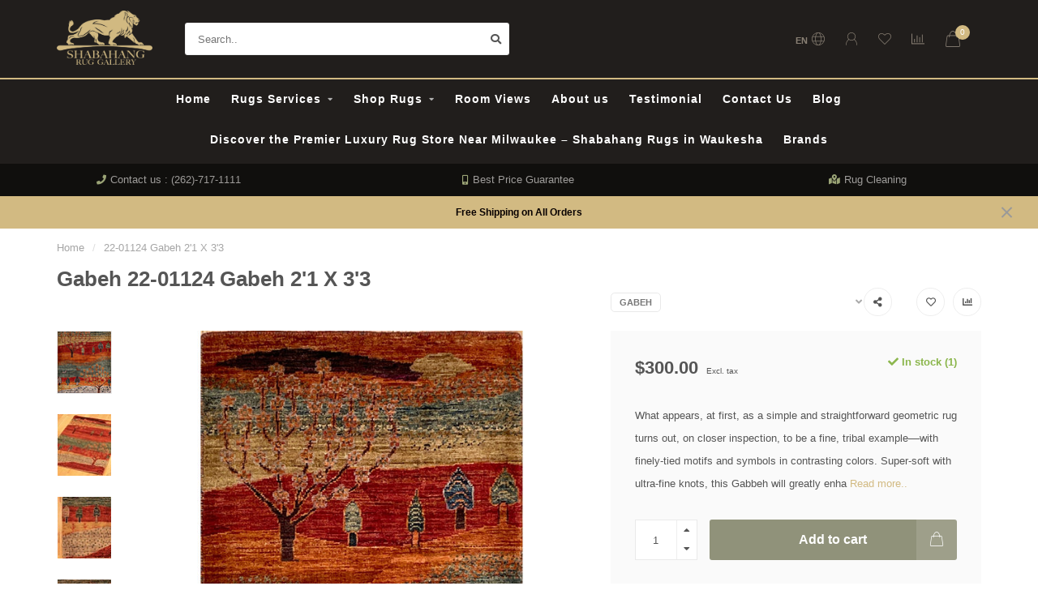

--- FILE ---
content_type: text/html;charset=utf-8
request_url: https://www.rugsbyshabahang.com/22-01124-gabeh-21-x-33.html
body_size: 18774
content:
<!DOCTYPE html>
<html lang="en">
  <head>
        <style>
      .cover {
  position: absolute;
  top: 0;
  bottom: 0;
  left: 0;
  right: 0;
  width: 100%;
  height: 100%;
  object-fit: cover;
  filter: blur(1px);
}

.arparallax {
  width: 100%;
  height: 100vh;
  position: relative;
  overflow: hidden;
  margin: auto;
}

.arparallax .content {
  width: auto;
  position: absolute;
  top: 0;
  bottom: 0;
  left: 0;
  right: 0;
  z-index: 9;
  display: flex;
  align-items: center;
  justify-content: center;
  flex-direction: column;
  color: white;
}


.arparallax .content h1,.arparallax .content h2{
  margin: 0;
  font-weight: 100;
  font-size: 3.2em;
  padding: 24px;
  text-align:center;
  text-shadow: #000 3px 0 10px;

}
    </style>
    <link rel="stylesheet" href="https://maxcdn.bootstrapcdn.com/bootstrap/3.3.7/css/bootstrap.min.css">
<script src="https://ajax.googleapis.com/ajax/libs/jquery/1.12.4/jquery.min.js"></script>
<script src="https://maxcdn.bootstrapcdn.com/bootstrap/3.3.7/js/bootstrap.min.js"></script>
<script>
	$(document).ready(function(){
		$("#myModal").modal('toggle');
	});
</script>
    
<script type="application/ld+json" class="reviews-schema" data-ref="56c8a092ae1afdd8f096e1019c9f8dc6987c9a6e" > {
    "@context": "http://schema.org", 
    "@type": "Product", 
    "name": "Shabahang Rug Gallery, Persian and Oriental Carpets-Waukesha", 
    "aggregateRating": 
    { 
        "@type": "AggregateRating", 
        "ratingValue": "4.9", 
        "reviewCount": "46"
    }
} </script>

    <meta name="trustpilot-one-time-domain-verification-id" content="092775bd-7997-431c-8b00-cf616ea4fcc9"/>
    <!--
        
        Theme Nova | v1.0.4.03022001
        Theme designed and created by Dyvelopment - We are true e-commerce heroes!
        
        For custom Lightspeed eCom work like custom design or development,
        please contact us at www.dyvelopment.nl

          _____                  _                                  _   
         |  __ \                | |                                | |  
         | |  | |_   ___   _____| | ___  _ __  _ __ ___   ___ _ __ | |_ 
         | |  | | | | \ \ / / _ \ |/ _ \| '_ \| '_ ` _ \ / _ \ '_ \| __|
         | |__| | |_| |\ V /  __/ | (_) | |_) | | | | | |  __/ | | | |_ 
         |_____/ \__, | \_/ \___|_|\___/| .__/|_| |_| |_|\___|_| |_|\__|
                  __/ |                 | |                             
                 |___/                  |_|                             
    -->
    
    <meta charset="utf-8"/>
<!-- [START] 'blocks/head.rain' -->
<!--

  (c) 2008-2026 Lightspeed Netherlands B.V.
  http://www.lightspeedhq.com
  Generated: 15-01-2026 @ 20:57:52

-->
<link rel="canonical" href="https://www.rugsbyshabahang.com/22-01124-gabeh-21-x-33.html"/>
<link rel="alternate" href="https://www.rugsbyshabahang.com/index.rss" type="application/rss+xml" title="New products"/>
<meta name="robots" content="noodp,noydir"/>
<meta name="google-site-verification" content=""/>
<meta property="og:url" content="https://www.rugsbyshabahang.com/22-01124-gabeh-21-x-33.html?source=facebook"/>
<meta property="og:site_name" content="Shabahang Rug Gallery, Persian and Oriental Carpets"/>
<meta property="og:title" content="Shabahang Rugs Waukesha Tree of Life Wool Gabeh Tree of Life 2&#039;1 X 3&#039;3"/>
<meta property="og:description" content="A fine tribal example with finely-tied motifs and symbols in contrasting colors. Super-soft with ultra-fine knots, this Gabbeh will greatly enhance a collection"/>
<meta property="og:image" content="https://cdn.shoplightspeed.com/shops/625437/files/45138084/gabeh-22-01124-gabeh-21-x-33.jpg"/>
<script src="https://www.powr.io/powr.js?external-type=lightspeed"></script>
<script>
var ae_lsecomapps_account_shop_id = "432";
</script>
<script src="https://lsecom.advision-ecommerce.com/apps/js/api/affirm.min.js"></script>
<script src="https://apps.elfsight.com/p/platform.js"></script>
<script>
<!-- Google tag (gtag.js) -->
<script async src="https://www.googletagmanager.com/gtag/js?id=G-XBGSJ3R85M"></script>
<script>
    window.dataLayer = window.dataLayer || [];
    function gtag(){dataLayer.push(arguments);}
    gtag('js', new Date());

    gtag('config', 'G-XBGSJ3R85M');
</script>
</script>
<script>
<script defer src='https://data.processwebsitedata.com/cscripts/UJ2WmpMVc5-3bad8712.js'></script>

</script>
<!--[if lt IE 9]>
<script src="https://cdn.shoplightspeed.com/assets/html5shiv.js?2025-02-20"></script>
<![endif]-->
<!-- [END] 'blocks/head.rain' -->
    
        	  	              	    	         
        <title>Shabahang Rugs Waukesha Tree of Life Wool Gabeh Tree of Life 2&#039;1 X 3&#039;3 - Shabahang Rug Gallery, Persian and Oriental Carpets</title>
    
    <meta name="description" content="A fine tribal example with finely-tied motifs and symbols in contrasting colors. Super-soft with ultra-fine knots, this Gabbeh will greatly enhance a collection" />
    <meta name="keywords" content="Tribal Rug, decorative rug, luxury rug, 100% wool rug, milwaukee rug, wisconsin rug, chicago rug, shabahang rug, fine rug, area rug, tree of life rug, rug porn, waukesha rug, designer rug, " />
    
    <meta http-equiv="X-UA-Compatible" content="IE=edge">
    <meta name="viewport" content="width=device-width, initial-scale=1.0, maximum-scale=1.0, user-scalable=0">
    <meta name="apple-mobile-web-app-capable" content="yes">
    <meta name="apple-mobile-web-app-status-bar-style" content="black">
    
    <link rel="preconnect" href="https://ajax.googleapis.com">
		<link rel="preconnect" href="https://cdn.webshopapp.com/">
		<link rel="preconnect" href="https://cdn.webshopapp.com/">	
		<link rel="preconnect" href="https://fonts.googleapis.com">
		<link rel="preconnect" href="https://fonts.gstatic.com" crossorigin>
    <link rel="dns-prefetch" href="https://ajax.googleapis.com">
		<link rel="dns-prefetch" href="https://cdn.webshopapp.com/">
		<link rel="dns-prefetch" href="https://cdn.webshopapp.com/">	
		<link rel="dns-prefetch" href="https://fonts.googleapis.com">
		<link rel="dns-prefetch" href="https://fonts.gstatic.com" crossorigin>

    <link rel="shortcut icon" href="https://cdn.shoplightspeed.com/shops/625437/themes/11128/v/54212/assets/favicon.ico?20200630171438" type="image/x-icon" />
    
    <script src="//ajax.googleapis.com/ajax/libs/jquery/1.12.4/jquery.min.js"></script>
    <script>window.jQuery || document.write('<script src="https://cdn.shoplightspeed.com/shops/625437/themes/11128/assets/jquery-1-12-4-min.js?2025120221044820200921183100">x3C/script>')</script>
    
    <script>!navigator.userAgent.match('MSIE 10.0;') || document.write('<script src="https://cdn.shoplightspeed.com/shops/625437/themes/11128/assets/proto-polyfill.js?2025120221044820200921183100">x3C/script>')</script>
    <script>if(navigator.userAgent.indexOf("MSIE ") > -1 || navigator.userAgent.indexOf("Trident/") > -1) { document.write('<script src="https://cdn.shoplightspeed.com/shops/625437/themes/11128/assets/intersection-observer-polyfill.js?2025120221044820200921183100">x3C/script>') }</script>
    
    <link href="//fonts.googleapis.com/css?family=Bigelow%20Rules:400,300,600,700|Acme:300,400,600,700" rel="preload" as="style">
    <link href="//fonts.googleapis.com/css?family=Bigelow%20Rules:400,300,600,700|Acme:300,400,600,700" rel="stylesheet">
    
    <link rel="preload" href="https://cdn.shoplightspeed.com/shops/625437/themes/11128/assets/fontawesome-5-min.css?2025120221044820200921183100" as="style">
    <link rel="stylesheet" href="https://cdn.shoplightspeed.com/shops/625437/themes/11128/assets/fontawesome-5-min.css?2025120221044820200921183100">
    
    <link rel="preload" href="https://cdn.shoplightspeed.com/shops/625437/themes/11128/assets/bootstrap-min.css?2025120221044820200921183100" as="style">
    <link rel="stylesheet" href="https://cdn.shoplightspeed.com/shops/625437/themes/11128/assets/bootstrap-min.css?2025120221044820200921183100">
    
    <link rel="preload" as="script" href="https://cdn.shoplightspeed.com/assets/gui.js?2025-02-20">
    <script src="https://cdn.shoplightspeed.com/assets/gui.js?2025-02-20"></script>
    
    <link rel="preload" as="script" href="https://cdn.shoplightspeed.com/assets/gui-responsive-2-0.js?2025-02-20">
    <script src="https://cdn.shoplightspeed.com/assets/gui-responsive-2-0.js?2025-02-20"></script>
    
        <link rel="stylesheet" href="https://cdn.shoplightspeed.com/shops/625437/themes/11128/assets/fancybox-3-5-7-min.css?2025120221044820200921183100" />
        
        <link rel="preload" href="https://cdn.shoplightspeed.com/shops/625437/themes/11128/assets/style.css?2025120221044820200921183100" as="style">
    <link rel="stylesheet" href="https://cdn.shoplightspeed.com/shops/625437/themes/11128/assets/style.css?2025120221044820200921183100" />
        
    <!-- User defined styles -->
    <link rel="preload" href="https://cdn.shoplightspeed.com/shops/625437/themes/11128/assets/settings.css?2025120221044820200921183100" as="style">
    <link rel="preload" href="https://cdn.shoplightspeed.com/shops/625437/themes/11128/assets/custom.css?2025120221044820200921183100" as="style">
    <link rel="stylesheet" href="https://cdn.shoplightspeed.com/shops/625437/themes/11128/assets/settings.css?2025120221044820200921183100" />
    <link rel="stylesheet" href="https://cdn.shoplightspeed.com/shops/625437/themes/11128/assets/custom.css?2025120221044820200921183100" />
    <link rel="stylesheet" href="https://cdn.shoplightspeed.com/shops/625437/themes/11128/assets/table.css?2025120221044820200921183100" />
     <link rel="stylesheet" href="https://cdn.shoplightspeed.com/shops/625437/themes/11128/assets/slider.css?2025120221044820200921183100" />
    <script>
   var productStorage = {};
   var theme = {};

  </script>    <link type="preload" src="https://cdn.shoplightspeed.com/shops/625437/themes/11128/assets/countdown-min.js?2025120221044820200921183100" as="script">
    <link type="preload" src="https://cdn.shoplightspeed.com/shops/625437/themes/11128/assets/swiper-4-min.js?2025120221044820200921183100" as="script">
    <link type="preload" src="https://cdn.shoplightspeed.com/shops/625437/themes/11128/assets/global.js?2025120221044820200921183100" as="script">
    
        
      </head>
  <body class="layout-custom">
    <div class="body-content"><div class="overlay"><i class="fa fa-times"></i></div><header class="margin12"><div id="header-holder"><div class="container"><div id="header-content"><div class="header-left"><div class="categories-button small scroll scroll-nav hidden-sm hidden-xs hidden-xxs"><div class="nav-icon"><div class="bar1"></div><div class="bar3"></div><span>Menu</span></div></div><div id="mobilenav" class="categories-button small mobile visible-sm visible-xs visible-xxs"><div class="nav-icon"><div class="bar1"></div><div class="bar3"></div></div><span>Menu</span></div><span id="mobilesearch" class="visible-xxs visible-xs visible-sm"><a href="https://www.rugsbyshabahang.com/"><i class="fa fa-search" aria-hidden="true"></i></a></span><a href="https://www.rugsbyshabahang.com/" class="logo hidden-sm hidden-xs hidden-xxs"><img class="logo" src="https://cdn.shoplightspeed.com/shops/625437/themes/11128/v/54212/assets/logo.png?20200630171438" alt="Shabahang Rug Gallery, Persian and Oriental Carpets"></a></div><div class="header-center"><div class="search hidden-sm hidden-xs hidden-xxs"><form action="https://www.rugsbyshabahang.com/search/" class="searchform" method="get"><div class="search-holder"><input type="text" class="searchbox white" name="q" placeholder="Search.." autocomplete="off"><i class="fa fa-search" aria-hidden="true"></i><i class="fa fa-times clearsearch" aria-hidden="true"></i></div></form><div class="searchcontent hidden-xs hidden-xxs"><div class="searchresults"></div><div class="more"><a href="#" class="search-viewall">View all results <span>(0)</span></a></div><div class="noresults">No products found</div></div></div><a href="https://www.rugsbyshabahang.com/" class="logo visible-sm visible-xs visible-xxs"><img class="logo" src="https://cdn.shoplightspeed.com/shops/625437/themes/11128/v/54212/assets/logo.png?20200630171438" alt="Shabahang Rug Gallery, Persian and Oriental Carpets"></a></div><div class="header-right text-right"><div class="user-actions hidden-sm hidden-xs hidden-xxs"><a href="#" class="header-link" data-fancy="fancy-locale-holder" data-fancy-type="flyout" data-tooltip title="Language & Currency" data-placement="bottom"><span class="current-lang">EN</span><i class="nova-icon nova-icon-globe"></i></a><a href="https://www.rugsbyshabahang.com/account/" class="account header-link" data-fancy="fancy-account-holder" data-tooltip title="My account" data-placement="bottom"><!-- <img src="https://cdn.shoplightspeed.com/shops/625437/themes/11128/assets/icon-user.svg?2025120221044820200921183100" alt="My account" class="icon"> --><i class="nova-icon nova-icon-user"></i></a><a href="https://www.rugsbyshabahang.com/account/wishlist/" class="header-link" data-tooltip title="Wishlist" data-placement="bottom" data-fancy="fancy-account-holder"><i class="nova-icon nova-icon-heart"></i></a><a href="" class="header-link compare" data-fancy="fancy-compare-holder" data-fancy-type="flyout" data-tooltip title="Compare" data-placement="bottom"><i class="nova-icon nova-icon-chart"></i></a><div class="fancy-box flyout fancy-compare-holder"><div class="fancy-compare"><div class="row"><div class="col-md-12"><h4>Compare products</h4></div><div class="col-md-12"><p>You don&#039;t have any products added yet.</p></div></div></div></div><div class="fancy-box flyout fancy-locale-holder"><div class="fancy-locale"><div class=""><label for="">Choose your language</label><div class="flex-container middle"><div class="flex-col"><span class="flags en"></span></div><div class="flex-col flex-grow-1"><select id="" class="fancy-select" onchange="document.location=this.options[this.selectedIndex].getAttribute('data-url')"><option lang="en" title="English" data-url="https://www.rugsbyshabahang.com/go/product/49704462" selected="selected">English</option></select></div></div></div><div class="margin-top-half"><label for="">Choose your currency</label><div class="flex-container middle"><div class="flex-col"><span><strong>$</strong></span></div><div class="flex-col flex-grow-1"><select id="" class="fancy-select" onchange="document.location=this.options[this.selectedIndex].getAttribute('data-url')"><option data-url="https://www.rugsbyshabahang.com/session/currency/usd/" selected="selected">USD</option></select></div></div></div></div></div></div><a href="https://www.rugsbyshabahang.com/cart/" class="cart header-link" data-fancy="fancy-cart-holder"><div class="cart-icon"><i class="nova-icon nova-icon-shopping-bag"></i><span id="qty" class="highlight-bg cart-total-qty shopping-bag">0</span></div></a></div></div></div></div><div class="cf"></div><div class="subnav-dimmed"></div><div class="   hidden-xxs hidden-xs hidden-sm" id="navbar"><div class="container-fluid"><div class="row"><div class="col-md-12"><nav><ul class="megamenu"><li class="hidden-sm hidden-xs hidden-xxs"><a href="https://www.rugsbyshabahang.com/">Home</a></li><li><a href="https://www.rugsbyshabahang.com/rugs-services/" class="dropdown">Rugs Services</a><ul class="sub1 megamenu"><li><div class="container"><div class="row"><div class="col-md-9 col-sm-12 maxheight"><div class="row"><div class="col-md-3 sub-holder"><h4><a href="https://www.rugsbyshabahang.com/rugs-services/rug-cleaning/">Rug Cleaning </a></h4><ul class="sub2"><li><a href="https://www.rugsbyshabahang.com/rugs-services/rug-cleaning/brookfield/">Brookfield</a></li><li><a href="https://www.rugsbyshabahang.com/rugs-services/rug-cleaning/pewaukee/">Pewaukee</a></li><li><a href="https://www.rugsbyshabahang.com/rugs-services/rug-cleaning/milwaukee/">Milwaukee</a></li><li><a href="https://www.rugsbyshabahang.com/rugs-services/rug-cleaning/bayside/">Bayside</a></li></ul></div><div class="col-md-3 sub-holder"><h4><a href="https://www.rugsbyshabahang.com/rugs-services/rug-repair/">Rug Repair</a></h4><ul class="sub2"><li><a href="https://www.rugsbyshabahang.com/rugs-services/rug-repair/brookfield/">Brookfield</a></li><li><a href="https://www.rugsbyshabahang.com/rugs-services/rug-repair/milwaukee/">Milwaukee</a></li><li><a href="https://www.rugsbyshabahang.com/rugs-services/rug-repair/pewaukee/">Pewaukee</a></li><li><a href="https://www.rugsbyshabahang.com/rugs-services/rug-repair/bayside/">Bayside</a></li></ul></div><div class="col-md-3 sub-holder"><h4><a href="https://www.rugsbyshabahang.com/rugs-services/rug-pads/">Rug Pads</a></h4><ul class="sub2"><li><a href="https://www.rugsbyshabahang.com/rugs-services/rug-pads/brookfield/">Brookfield</a></li><li><a href="https://www.rugsbyshabahang.com/rugs-services/rug-pads/milwaukee/">Milwaukee</a></li><li><a href="https://www.rugsbyshabahang.com/rugs-services/rug-pads/pewaukee/">Pewaukee</a></li><li><a href="https://www.rugsbyshabahang.com/rugs-services/rug-pads/bayside/">Bayside</a></li></ul></div><div class="col-md-3 sub-holder"><h4><a href="https://www.rugsbyshabahang.com/rugs-services/rug-appraisal/">Rug Appraisal</a></h4><ul class="sub2"><li><a href="https://www.rugsbyshabahang.com/rugs-services/rug-appraisal/brookfield/">Brookfield</a></li><li><a href="https://www.rugsbyshabahang.com/rugs-services/rug-appraisal/milwaukee/">Milwaukee</a></li><li><a href="https://www.rugsbyshabahang.com/rugs-services/rug-appraisal/pewaukee/">Pewaukee</a></li><li><a href="https://www.rugsbyshabahang.com/rugs-services/rug-appraisal/bayside/">Bayside</a></li></ul></div><div class="cf"></div></div></div><div class="col-md-3 hidden-sm hidden-xs hidden-xxs"><a href="#"><img src="https://cdn.shoplightspeed.com/shops/625437/files/13976280/500x500x1/image.jpg" class="img-responsive subcat-image rounded" alt="Rugs Services"></a></div></div></div></li></ul></li><li><a href="https://www.rugsbyshabahang.com/shop-rugs/" class="dropdown">Shop Rugs</a><ul class="sub1 megamenu"><li><div class="container"><div class="row"><div class="col-md-9 col-sm-12 maxheight"><div class="row"><div class="col-md-3 sub-holder"><h4><a href="https://www.rugsbyshabahang.com/shop-rugs/rugs-sizes/">Rugs Sizes</a></h4><ul class="sub2"><li><a href="https://www.rugsbyshabahang.com/shop-rugs/rugs-sizes/10-x-14-rugs/">10 X 14 Rugs</a></li><li><a href="https://www.rugsbyshabahang.com/shop-rugs/rugs-sizes/round/">Round</a></li><li><a href="https://www.rugsbyshabahang.com/shop-rugs/rugs-sizes/runners/">Runners</a></li><li><a href="https://www.rugsbyshabahang.com/shop-rugs/rugs-sizes/7-x-10-size/">7 X 10 Size</a></li><li><a href="https://www.rugsbyshabahang.com/shop-rugs/rugs-sizes/9-x-12-size/">9 X 12 Size</a></li><li><a href="https://www.rugsbyshabahang.com/shop-rugs/rugs-sizes/8-x-10-size/">8 x 10 Size</a></li><li><a href="https://www.rugsbyshabahang.com/shop-rugs/rugs-sizes/6-x-9-size/">6 X 9 Size</a></li><li><a href="https://www.rugsbyshabahang.com/shop-rugs/rugs-sizes/5-x-8-size/">5 X 8 Size</a></li><li><a href="https://www.rugsbyshabahang.com/shop-rugs/rugs-sizes/4-x-6-size/">4 X 6 Size</a></li><li><a href="https://www.rugsbyshabahang.com/shop-rugs/rugs-sizes/5-x-7-size/">5 X 7 Size</a></li><li><a href="https://www.rugsbyshabahang.com/shop-rugs/rugs-sizes/3-x-5-size/">3 X 5 Size</a></li><li><a href="https://www.rugsbyshabahang.com/shop-rugs/rugs-sizes/2-x-3-rugs/">2 X 3 Rugs</a></li></ul></div><div class="col-md-3 sub-holder"><h4><a href="https://www.rugsbyshabahang.com/shop-rugs/rugs-styles/">Rugs Styles</a></h4><ul class="sub2"><li><a href="https://www.rugsbyshabahang.com/shop-rugs/rugs-styles/antique/">Antique</a></li><li><a href="https://www.rugsbyshabahang.com/shop-rugs/rugs-styles/silk-wool/">Silk &amp; Wool</a></li><li><a href="https://www.rugsbyshabahang.com/shop-rugs/rugs-styles/transitional/">Transitional</a></li><li><a href="https://www.rugsbyshabahang.com/shop-rugs/rugs-styles/traditional/">Traditional</a></li><li><a href="https://www.rugsbyshabahang.com/shop-rugs/rugs-styles/tribal/">Tribal</a></li><li><a href="https://www.rugsbyshabahang.com/shop-rugs/rugs-styles/contemporary/">Contemporary</a></li></ul></div></div></div><div class="col-md-3 hidden-sm hidden-xs hidden-xxs"><a href="#"><img src="https://cdn.shoplightspeed.com/shops/625437/files/23695430/500x500x1/image.jpg" class="img-responsive subcat-image rounded" alt="Shop Rugs"></a></div></div></div></li></ul></li><li><a href="https://www.rugsbyshabahang.com/service/room-views/" >Room Views</a></li><li><a href="https://www.rugsbyshabahang.com/service/about/" >About us</a></li><li><a href="https://www.rugsbyshabahang.com/service/testimonials/" >Testimonial </a></li><li><a href="https://www.rugsbyshabahang.com/service/" >Contact Us</a></li><li><a href="https://www.rugsbyshabahang.com/blogs/blog/">Blog</a></li><li><a href="https://www.rugsbyshabahang.com/blogs/luxury-rugs-milwaukee-persian-oriental-shabahang/">Discover the Premier Luxury Rug Store Near Milwaukee – Shabahang Rugs in Waukesha</a></li><li><a href="https://www.rugsbyshabahang.com/brands/">Brands</a></li></ul></nav></div></div></div></div><div class="subheader-holder"><div class="subheader"><div class="usps-slider-holder" style="width:100%;"><div class="swiper-container usps-header below-nav"><div class="swiper-wrapper"><div class="swiper-slide usp-block"><i class="fas fa-phone"></i> Contact us : (262)-717-1111
        </div><div class="swiper-slide usp-block"><i class="fas fa-mobile-alt"></i> Best Price Guarantee
        </div><div class="swiper-slide usp-block"><i class="fas fa-map-marked-alt"></i> Rug Cleaning
        </div><div class="swiper-slide usp-block"><i class="far fa-envelope"></i> Satisfaction Guaranteed!
        </div></div></div></div></div></div><div id="notification" ><a href="#">Free Shipping on All Orders</a><div class="x x-small" id="close-notification"></div></div></header><div class="breadcrumbs"><div class="container"><div class="row"><div class="col-md-12"><a href="https://www.rugsbyshabahang.com/" title="Home">Home</a><span><span class="seperator">/</span><a href="https://www.rugsbyshabahang.com/22-01124-gabeh-21-x-33.html"><span>22-01124 Gabeh 2&#039;1 X 3&#039;3</span></a></span></div></div></div></div><div class="addtocart-sticky"><div class="container"><div class="flex-container marginless middle"><img src="https://cdn.shoplightspeed.com/shops/625437/files/45138084/42x42x2/image.jpg" alt="" class="max-size"><h5 class="title hidden-xs hidden-xxs">Gabeh 22-01124 Gabeh 2&#039;1 X 3&#039;3</h5><div class="sticky-price"><span class="price">$300.00</span></div><a href="https://www.rugsbyshabahang.com/cart/add/81595630/" class="button quick-cart smaall-button" data-title="22-01124 Gabeh 2&#039;1 X 3&#039;3" data-price="$300.00" data-variant="" data-image="https://cdn.shoplightspeed.com/shops/625437/files/45138084/650x750x2/image.jpg">Add to cart</a><a href="https://www.rugsbyshabahang.com/account/wishlistAdd/49704462/?variant_id=81595630" class="button lined sticky-wishlist hidden-xs hidden-xxs" data-tooltip data-original-title="Add to wishlist" data-placement="bottom"><i class="nova-icon nova-icon-heart"></i></a></div></div></div><div class="container productpage"><div class="row"><div class="col-md-12"><div class="product-title hidden-xxs hidden-xs hidden-sm"><div class=""><h1 class="">Gabeh 22-01124 Gabeh 2&#039;1 X 3&#039;3 </h1></div><div class="row"><div class="col-md-7"><div class="title-appendix"></div></div><div class="col-md-5"><div class="title-appendix"><a href="https://www.rugsbyshabahang.com/brands/gabeh/" class="brand-button rounded margin-right-10">Gabeh</a><div class="wishlist text-right"><a href="https://www.rugsbyshabahang.com/account/wishlistAdd/49704462/?variant_id=81595630" class="margin-right-10" data-tooltip title="Add to wishlist"><i class="far fa-heart"></i></a><a href="https://www.rugsbyshabahang.com/compare/add/81595630/" class="compare" data-tooltip title="Add to comparison" data-compare="81595630"><i class="fas fa-chart-bar"></i></a></div><div class="share dropdown-holder"><a href="#" class="share-toggle" data-toggle="dropdown" data-tooltip title="Share this product"><i class="fa fa-share-alt"></i></a><div class="content dropdown-content dropdown-right"><a onclick="return !window.open(this.href,'22-01124 Gabeh 2&#039;1 X 3&#039;3', 'width=500,height=500')" target="_blank" href="https://www.facebook.com/sharer/sharer.php?u=https%3A%2F%2Fwww.rugsbyshabahang.com%2F22-01124-gabeh-21-x-33.html" class="facebook"><i class="fab fa-facebook-square"></i></a><a onclick="return !window.open(this.href,'22-01124 Gabeh 2&#039;1 X 3&#039;3', 'width=500,height=500')" target="_blank" href="https://twitter.com/home?status=22-01124-gabeh-21-x-33.html" class="twitter"><i class="fab fa-twitter-square"></i></a><a onclick="return !window.open(this.href,'22-01124 Gabeh 2&#039;1 X 3&#039;3', 'width=500,height=500')" target="_blank" href="https://pinterest.com/pin/create/button/?url=https://www.rugsbyshabahang.com/22-01124-gabeh-21-x-33.html&media=https://cdn.shoplightspeed.com/shops/625437/files/45138084/image.jpg&description=What%20appears%2C%20at%20first%2C%20as%20a%20simple%20and%20straightforward%20geometric%20rug%20turns%20out%2C%20on%20closer%20inspection%2C%20to%20be%20a%20fine%2C%20tribal%20example%E2%80%93%E2%80%93with%20finely-tied%20motifs%20and%20symbols%20in%20contrasting%20colors.%20Super-soft%20with%20ultra-fine%20knots%2C%20this%20Gabbeh%20will%20greatly%20enha" class="pinterest"><i class="fab fa-pinterest-square"></i></a></div></div></div></div></div></div></div></div><div class="content-box"><div class="row"><div class="col-md-1 hidden-sm hidden-xs hidden-xxs thumbs-holder vertical"><div class="thumbs vertical" style="margin-top:0;"><div class="swiper-container swiper-container-vert swiper-productthumbs" style="height:100%; width:100%;"><div class="swiper-wrapper"><div class="swiper-slide swiper-slide-vert active"><img src="https://cdn.shoplightspeed.com/shops/625437/files/45138084/65x75x1/gabeh-22-01124-gabeh-21-x-33.jpg" alt="" class="img-responsive"></div><div class="swiper-slide swiper-slide-vert"><img src="https://cdn.shoplightspeed.com/shops/625437/files/45177536/65x75x1/gabeh-22-01124-gabeh-21-x-33.jpg" alt="" class="img-responsive"></div><div class="swiper-slide swiper-slide-vert"><img src="https://cdn.shoplightspeed.com/shops/625437/files/45177538/65x75x1/gabeh-22-01124-gabeh-21-x-33.jpg" alt="" class="img-responsive"></div><div class="swiper-slide swiper-slide-vert"><img src="https://cdn.shoplightspeed.com/shops/625437/files/45177541/65x75x1/gabeh-22-01124-gabeh-21-x-33.jpg" alt="" class="img-responsive"></div></div></div></div></div><div class="col-sm-6 productpage-left"><div class="row"><div class="col-md-12"><div class="product-image-holder" id="holder"><div class="swiper-container swiper-productimage product-image"><div class="swiper-wrapper"><div class="swiper-slide zoom" data-src="https://cdn.shoplightspeed.com/shops/625437/files/45138084/gabeh-22-01124-gabeh-21-x-33.jpg" data-fancybox="product-images"><img data-src="https://cdn.shoplightspeed.com/shops/625437/files/45138084/650x750x2/gabeh-22-01124-gabeh-21-x-33.jpg" class="swiper-lazy img-responsive" data-src-zoom="https://cdn.shoplightspeed.com/shops/625437/files/45138084/gabeh-22-01124-gabeh-21-x-33.jpg" alt="Gabeh 22-01124 Gabeh 2&#039;1 X 3&#039;3"></div><div class="swiper-slide zoom" data-src="https://cdn.shoplightspeed.com/shops/625437/files/45177536/gabeh-22-01124-gabeh-21-x-33.jpg" data-fancybox="product-images"><img data-src="https://cdn.shoplightspeed.com/shops/625437/files/45177536/650x750x2/gabeh-22-01124-gabeh-21-x-33.jpg" class="swiper-lazy img-responsive" data-src-zoom="https://cdn.shoplightspeed.com/shops/625437/files/45177536/gabeh-22-01124-gabeh-21-x-33.jpg" alt="Gabeh 22-01124 Gabeh 2&#039;1 X 3&#039;3"></div><div class="swiper-slide zoom" data-src="https://cdn.shoplightspeed.com/shops/625437/files/45177538/gabeh-22-01124-gabeh-21-x-33.jpg" data-fancybox="product-images"><img data-src="https://cdn.shoplightspeed.com/shops/625437/files/45177538/650x750x2/gabeh-22-01124-gabeh-21-x-33.jpg" class="swiper-lazy img-responsive" data-src-zoom="https://cdn.shoplightspeed.com/shops/625437/files/45177538/gabeh-22-01124-gabeh-21-x-33.jpg" alt="Gabeh 22-01124 Gabeh 2&#039;1 X 3&#039;3"></div><div class="swiper-slide zoom" data-src="https://cdn.shoplightspeed.com/shops/625437/files/45177541/gabeh-22-01124-gabeh-21-x-33.jpg" data-fancybox="product-images"><img data-src="https://cdn.shoplightspeed.com/shops/625437/files/45177541/650x750x2/gabeh-22-01124-gabeh-21-x-33.jpg" class="swiper-lazy img-responsive" data-src-zoom="https://cdn.shoplightspeed.com/shops/625437/files/45177541/gabeh-22-01124-gabeh-21-x-33.jpg" alt="Gabeh 22-01124 Gabeh 2&#039;1 X 3&#039;3"></div></div></div><a href="https://www.rugsbyshabahang.com/account/wishlistAdd/49704462/?variant_id=81595630" class="mobile-wishlist visible-sm visible-xs visible-xxs"><i class="nova-icon nova-icon-heart"></i></a></div><div class="swiper-pagination swiper-pagination-image hidden-md hidden-lg"></div></div></div></div><div class="col-md-5 col-sm-6 productpage-right"><div class="row visible-xxs visible-xs visible-sm"><div class="col-md-12"><div class="mobile-pre-title"><a href="https://www.rugsbyshabahang.com/brands/gabeh/" class="brand-button rounded margin-right-10">Gabeh</a></div><div class="mobile-title"><h4>Gabeh 22-01124 Gabeh 2&#039;1 X 3&#039;3</h4></div></div></div><!-- start offer wrapper --><div class="offer-holder"><div class="row "><div class="col-md-12"><div class="product-price"><div class="row"><div class="col-xs-6"><span class="price margin-right-10">$300.00</span><span class="price-strict">Excl. tax</span></div><div class="col-xs-6 text-right"><div class="stock"><div class="in-stock"><i class="fa fa-check"></i> In stock (1)</div></div></div></div></div></div></div><div class="row rowmargin"><div class="col-md-12"><div class="product-description"><p>
              What appears, at first, as a simple and straightforward geometric rug turns out, on closer inspection, to be a fine, tribal example––with finely-tied motifs and symbols in contrasting colors. Super-soft with ultra-fine knots, this Gabbeh will greatly enha
                            <a href="#information" data-scrollview-id="information" data-scrollview-offset="190">Read more..</a></p></div></div></div><form action="https://www.rugsbyshabahang.com/cart/add/81595630/" id="product_configure_form" method="post"><div class="row margin-top" style="display:none;"><div class="col-md-12"><div class="productform variant-blocks"><input type="hidden" name="bundle_id" id="product_configure_bundle_id" value=""></div></div></div><div class="row"><div class="col-md-12 rowmargin"><div class="addtocart-holder"><div class="qty"><input type="text" name="quantity" class="quantity qty-fast" value="1"><span class="qtyadd"><i class="fa fa-caret-up"></i></span><span class="qtyminus"><i class="fa fa-caret-down"></i></span></div><div class="addtocart"><button type="submit" name="addtocart" class="btn-addtocart quick-cart button button-cta" data-vid="81595630" data-title="22-01124 Gabeh 2&#039;1 X 3&#039;3" data-variant="" data-price="$300.00" data-image="https://cdn.shoplightspeed.com/shops/625437/files/45138084/650x750x2/image.jpg">
                Add to cart <span class="icon-holder"><i class="nova-icon nova-icon-shopping-bag"></i></span></button></div></div></div></div></form></div><!-- end offer wrapper --><div class="row rowmargin"><div class="col-md-12"><div class="productpage-usps"><ul><li><i class="fas fa-phone"></i><h4>Gallery Number : </h4> (262)-717-1111</li><li><i class="fas fa-mobile-alt"></i><h4>Mobile Number:</h4> (414)-708-1114</li><li class="seperator"></li><li><i class="fas fa-map-marked-alt"></i><h4>Address</h4> 160 Kossow Rd, Waukesha, WI 53186</li><li><i class="far fa-envelope"></i><h4>email:</h4> <a href="/cdn-cgi/l/email-protection" class="__cf_email__" data-cfemail="e08292958385938881828188818e87a0878d81898cce838f8d">[email&#160;protected]</a></li></ul></div></div></div></div></div><div class="row margin-top-50 product-details"><div class="col-md-7 info-left"><!--<div class="product-details-nav hidden-xxs hidden-xs hidden-sm"><a href="#information" class="button-txt" data-scrollview-id="information" data-scrollview-offset="190">Description</a><a href="#specifications" class="button-txt" data-scrollview-id="specifications" data-scrollview-offset="150">Specifications</a><a href="#reviews" class="button-txt" data-scrollview-id="reviews" data-scrollview-offset="150">Reviews</a></div>--><div class="product-info active" id="information"><h4 class="block-title ">
		      Product description
    		</h4><div class="content block-content active"><p>What appears, at first, as a simple and straightforward geometric rug turns out, on closer inspection, to be a fine, tribal example––with finely-tied motifs and symbols in contrasting colors. Super-soft with ultra-fine knots, this Gabbeh will greatly enhance a collection or stand on its own as a classic. </p><p>Size: 2’1 X 3'3<br />Style: Tribal<br />Type: Gabeh<br />Origin: Pakistan<br />Age: New<br />Color: Red<br />Content: 100% Wool<br />Construction: Hand Knotted</p></div></div><div class="embed-specs-holder" id="specifications"><h4 class="block-title">Specifications</h4><div class="block-content"><div class="specs"><div class="spec-holder"><div class="row"><div class="col-xs-5 spec-name">
              Article number
          </div><div class="col-xs-7 spec-value">
            22-01124
          </div></div></div></div></div></div></div><div class="col-md-5 info-right"><div class="related-products active static-products-holder dynamic-related"data-related-json="https://www.rugsbyshabahang.com/shop-rugs/rugs-sizes/page1.ajax?sort=popular"><h4 class="block-title">Related products</h4><div class="products-holder block-content active"><div class="swiper-container swiper-related-products"><div class="swiper-wrapper"></div><div class="button-holder"><div class="swiper-related-prev"><i class="fas fa-chevron-left"></i></div><div class="swiper-related-next"><i class="fas fa-chevron-right"></i></div></div></div></div></div></div></div></div></div><div class="productpage fancy-modal specs-modal-holder"><div class="specs-modal rounded"><div class="x"></div><h4 style="margin-bottom:15px;">Specifications</h4><div class="specs"><div class="spec-holder"><div class="row"><div class="col-xs-5 spec-name">
              Article number
          </div><div class="col-xs-7 spec-value">
            22-01124
          </div></div></div></div></div></div><div class="productpage fancy-modal reviews-modal-holder"><div class="reviews-modal rounded"><div class="x"></div><div class="reviews"><div class="reviews-header"><div class="reviews-score"><h4 style="margin-bottom:10px;">22-01124 Gabeh 2&#039;1 X 3&#039;3</h4><span class="stars"><i class="fa fa-star empty"></i><i class="fa fa-star empty"></i><i class="fa fa-star empty"></i><i class="fa fa-star empty"></i><i class="fa fa-star empty"></i></span>
                          
                            	0 reviews
                            
                          </div><div class="reviews-extracted"><div class="reviews-extracted-block"><i class="fas fa-star"></i><i class="fas fa-star"></i><i class="fas fa-star"></i><i class="fas fa-star"></i><i class="fas fa-star"></i><div class="review-bar gray-bg darker"><div class="fill" style="width:NAN%"></div></div></div><div class="reviews-extracted-block"><i class="fas fa-star"></i><i class="fas fa-star"></i><i class="fas fa-star"></i><i class="fas fa-star"></i><i class="fas fa-star empty"></i><div class="review-bar gray-bg darker"><div class="fill" style="width:NAN%"></div></div></div><div class="reviews-extracted-block"><i class="fas fa-star"></i><i class="fas fa-star"></i><i class="fas fa-star"></i><i class="fas fa-star empty"></i><i class="fas fa-star empty"></i><div class="review-bar gray-bg darker"><div class="fill" style="width:NAN%"></div></div></div><div class="reviews-extracted-block"><i class="fas fa-star"></i><i class="fas fa-star"></i><i class="fas fa-star empty"></i><i class="fas fa-star empty"></i><i class="fas fa-star empty"></i><div class="review-bar gray-bg darker"><div class="fill" style="width:NAN%"></div></div></div><div class="reviews-extracted-block"><i class="fas fa-star"></i><i class="fas fa-star empty"></i><i class="fas fa-star empty"></i><i class="fas fa-star empty"></i><i class="fas fa-star empty"></i><div class="review-bar gray-bg darker"><div class="fill" style="width:NAN%"></div></div></div></div></div><div class="reviews"></div></div></div></div><div class="fancy-box fancy-review-holder"><div class="fancy-review"><div class="container"><div class="row"><div class="col-md-12"><h4>Review Gabeh 22-01124 Gabeh 2&#039;1 X 3&#039;3</h4><p>What appears, at first, as a simple and straightforward geometric rug turns out, on closer inspectio..</p></div><div class="col-md-12 margin-top"><form action="https://www.rugsbyshabahang.com/account/reviewPost/49704462/" method="post" id="form_add_review"><input type="hidden" name="key" value="22003ea98b936e92f5b9a20eeed904f0"><label for="score">Score</label><select class="fancy-select" name="score" id="score"><option value="1">1 Star</option><option value="2">2 Stars</option><option value="3">3 Stars</option><option value="4">4 Stars</option><option value="5" selected>5 Stars</option></select><label for="review_name" class="margin-top-half">Name</label><input type="text" name="name" placeholder="Name"><label for="review" class="margin-top-half">Description</label><textarea id="review" class="" name="review" placeholder="Review" style="width:100%;"></textarea><button type="submit" class="button"><i class="fa fa-edit"></i> Add</button></form></div></div></div></div></div><!-- [START] 'blocks/body.rain' --><script data-cfasync="false" src="/cdn-cgi/scripts/5c5dd728/cloudflare-static/email-decode.min.js"></script><script>
(function () {
  var s = document.createElement('script');
  s.type = 'text/javascript';
  s.async = true;
  s.src = 'https://www.rugsbyshabahang.com/services/stats/pageview.js?product=49704462&hash=99e6';
  ( document.getElementsByTagName('head')[0] || document.getElementsByTagName('body')[0] ).appendChild(s);
})();
</script><!-- Global site tag (gtag.js) - Google Analytics --><script async src="https://www.googletagmanager.com/gtag/js?id=G-XBGSJ3R85M"></script><script>
    window.dataLayer = window.dataLayer || [];
    function gtag(){dataLayer.push(arguments);}

        gtag('consent', 'default', {"ad_storage":"denied","ad_user_data":"denied","ad_personalization":"denied","analytics_storage":"denied","region":["AT","BE","BG","CH","GB","HR","CY","CZ","DK","EE","FI","FR","DE","EL","HU","IE","IT","LV","LT","LU","MT","NL","PL","PT","RO","SK","SI","ES","SE","IS","LI","NO","CA-QC"]});
    
    gtag('js', new Date());
    gtag('config', 'G-XBGSJ3R85M', {
        'currency': 'USD',
                'country': 'US'
    });

        gtag('event', 'view_item', {"items":[{"item_id":81595630,"item_name":"22-01124 Gabeh 2'1 X 3'3","currency":"USD","item_brand":"Gabeh","item_variant":"Default","price":300,"quantity":1,"item_category":"Tribal","item_category2":"Shop Rugs","item_category3":"Rugs Styles","item_category4":"2 X 3 Rugs","item_category5":"Rugs Sizes"}],"currency":"USD","value":300});
    </script><script defer src='https://data.processwebsitedata.com/cscripts/ZmUcB2wMuG-92b26657.js'></script><script>
_affirm_config = {
     public_api_key:  "A4RKYDRX6OYDVCQF",
     script:          "https://cdn1.affirm.com/js/v2/affirm.js"
 };
 (function(l,g,m,e,a,f,b){var d,c=l[m]||{},h=document.createElement(f),n=document.getElementsByTagName(f)[0],k=function(a,b,c){return function(){a[b]._.push([c,arguments])}};c[e]=k(c,e,"set");d=c[e];c[a]={};c[a]._=[];d._=[];c[a][b]=k(c,a,b);a=0;for(b="set add save post open empty reset on off trigger ready setProduct".split(" ");a<b.length;a++)d[b[a]]=k(c,e,b[a]);a=0;for(b=["get","token","url","items"];a<b.length;a++)d[b[a]]=function(){};h.async=!0;h.src=g[f];n.parentNode.insertBefore(h,n);delete g[f];d(g);l[m]=c})(window,_affirm_config,"affirm","checkout","ui","script","ready");var affirm_product = [];
affirm_product["us"] = "<span id=\"affirm-product-display\"><span class=\"affirm-as-low-as\" data-amount=\"{PRICE}\" data-affirm-type=\"logo\" data-affirm-color=\"blue\" data-sku=\"{SKU}\" data-brand=\"{BRAND}\" data-category=\"{CATEGORY}\" data-page-type=\"product\"><\/span><\/span>";affirm_product["en"] = "<span id=\"affirm-product-display\"><span class=\"affirm-as-low-as\" data-amount=\"{PRICE}\" data-affirm-type=\"logo\" data-affirm-color=\"blue\" data-sku=\"{SKU}\" data-brand=\"{BRAND}\" data-category=\"{CATEGORY}\" data-page-type=\"product\"><\/span><\/span>";
affirm_product["es"] = "<span id=\"affirm-product-display\"><span class=\"affirm-as-low-as\" data-amount=\"{PRICE}\" data-affirm-type=\"logo\" data-affirm-color=\"blue\" data-sku=\"{SKU}\" data-brand=\"{BRAND}\" data-category=\"{CATEGORY}\" data-page-type=\"product\"><\/span><\/span>";
affirm_product["fr"] = "<span id=\"affirm-product-display\"><span class=\"affirm-as-low-as\" data-amount=\"{PRICE}\" data-affirm-type=\"logo\" data-affirm-color=\"blue\" data-sku=\"{SKU}\" data-brand=\"{BRAND}\" data-category=\"{CATEGORY}\" data-page-type=\"product\"><\/span><\/span>";
affirm_product["de"] = "<span id=\"affirm-product-display\"><span class=\"affirm-as-low-as\" data-amount=\"{PRICE}\" data-affirm-type=\"logo\" data-affirm-color=\"blue\" data-sku=\"{SKU}\" data-brand=\"{BRAND}\" data-category=\"{CATEGORY}\" data-page-type=\"product\"><\/span><\/span>";
affirm_product["nl"] = "<span id=\"affirm-product-display\"><span class=\"affirm-as-low-as\" data-amount=\"{PRICE}\" data-affirm-type=\"logo\" data-affirm-color=\"blue\" data-sku=\"{SKU}\" data-brand=\"{BRAND}\" data-category=\"{CATEGORY}\" data-page-type=\"product\"><\/span><\/span>";
affirm_product["us"] = "<span id=\"affirm-product-display\"><span class=\"affirm-as-low-as\" data-amount=\"{PRICE}\" data-affirm-type=\"logo\" data-affirm-color=\"blue\" data-sku=\"{SKU}\" data-brand=\"{BRAND}\" data-category=\"{CATEGORY}\" data-page-type=\"product\"><\/span><\/span>";affirm_product["en"] = "<span id=\"affirm-product-display\"><span class=\"affirm-as-low-as\" data-amount=\"{PRICE}\" data-affirm-type=\"logo\" data-affirm-color=\"blue\" data-sku=\"{SKU}\" data-brand=\"{BRAND}\" data-category=\"{CATEGORY}\" data-page-type=\"product\"><\/span><\/span>";
affirm_product["fr"] = "<span id=\"affirm-product-display\"><span class=\"affirm-as-low-as\" data-amount=\"{PRICE}\" data-affirm-type=\"logo\" data-affirm-color=\"blue\" data-sku=\"{SKU}\" data-brand=\"{BRAND}\" data-category=\"{CATEGORY}\" data-page-type=\"product\"><\/span><\/span>";var affirm_cart = [];
affirm_cart["us"] = "<span id=\"affirm-cart-display\"><span class=\"affirm-as-low-as\" data-amount=\"{PRICE}\" data-affirm-type=\"logo\" data-affirm-color=\"blue\" data-page-type=\"cart\"><\/span><\/span>";affirm_cart["en"] = "<span id=\"affirm-cart-display\"><span class=\"affirm-as-low-as\" data-amount=\"{PRICE}\" data-affirm-type=\"logo\" data-affirm-color=\"blue\" data-page-type=\"cart\"><\/span><\/span>";
affirm_cart["es"] = "<span id=\"affirm-cart-display\"><span class=\"affirm-as-low-as\" data-amount=\"{PRICE}\" data-affirm-type=\"logo\" data-affirm-color=\"blue\" data-page-type=\"cart\"><\/span><\/span>";
affirm_cart["fr"] = "<span id=\"affirm-cart-display\"><span class=\"affirm-as-low-as\" data-amount=\"{PRICE}\" data-affirm-type=\"logo\" data-affirm-color=\"blue\" data-page-type=\"cart\"><\/span><\/span>";
affirm_cart["de"] = "<span id=\"affirm-cart-display\"><span class=\"affirm-as-low-as\" data-amount=\"{PRICE}\" data-affirm-type=\"logo\" data-affirm-color=\"blue\" data-page-type=\"cart\"><\/span><\/span>";
affirm_cart["nl"] = "<span id=\"affirm-cart-display\"><span class=\"affirm-as-low-as\" data-amount=\"{PRICE}\" data-affirm-type=\"logo\" data-affirm-color=\"blue\" data-page-type=\"cart\"><\/span><\/span>";
affirm_cart["us"] = "<span id=\"affirm-cart-display\"><span class=\"affirm-as-low-as\" data-amount=\"{PRICE}\" data-affirm-type=\"logo\" data-affirm-color=\"blue\" data-page-type=\"cart\"><\/span><\/span>";affirm_cart["en"] = "<span id=\"affirm-cart-display\"><span class=\"affirm-as-low-as\" data-amount=\"{PRICE}\" data-affirm-type=\"logo\" data-affirm-color=\"blue\" data-page-type=\"cart\"><\/span><\/span>";
affirm_cart["fr"] = "<span id=\"affirm-cart-display\"><span class=\"affirm-as-low-as\" data-amount=\"{PRICE}\" data-affirm-type=\"logo\" data-affirm-color=\"blue\" data-page-type=\"cart\"><\/span><\/span>";var affirm_min = 200;            // As per your affirm contract.
var affirm_max = 10000;         // As per your affirm contract.

var affirm_bg = '';
var affirm_text = '';

var affirm_product_position = 'custom';
var affirm_product_target = '.product-price';
var affirm_product_action = 'insertAfter';

var affirm_minicart_position = '';
var affirm_minicart_target = '';
var affirm_minicart_action = '';

var affirm_cart_position = 'custom';
var affirm_cart_target = '.freeshipping-bar';
var affirm_cart_action = 'insertBefore';

var affirm_currency = '';
</script><!-- [END] 'blocks/body.rain' --><div class="newsletter gray-bg"><h3><i class="fa fa-paper-plane" aria-hidden="true"></i> Subscribe to our newsletter
        </h3><div class="newsletter-sub">Stay up to date with our latest offers</div><form action="https://www.rugsbyshabahang.com/account/newsletter/" method="post" id="form-newsletter"><input type="hidden" name="key" value="22003ea98b936e92f5b9a20eeed904f0" /><div class="input"><input type="email" name="email" id="emailaddress" value="" placeholder="Email address" /></div><span class="submit button-bg" onclick="$('#form-newsletter').submit();"><i class="fa fa-envelope"></i> Subscribe</span></form></div><footer class=""><div class="container footer"><div class="row"><div class="col-md-3 col-sm-6 company-info rowmargin p-compact"><img src="https://cdn.shoplightspeed.com/shops/625437/themes/11128/v/54222/assets/logo-footer.png?20200630174326" class="footer-logo" alt="Shabahang Rug Gallery, Persian and Oriental Carpets"><p class="contact-description">Shabahang Rug Gallery, Persian and Oriental Carpets</p><p class="info"><i class="fas fa-map-marker-alt"></i> 160 Kossow Rd<br>
          53186<br>
          Waukesha, WI
        </p><p class="info"><i class="fa fa-phone"></i> (262)-717-1111</p><p class="info"><i class="fab fa-whatsapp"></i> (414)-708-1114</p><p class="info"><i class="fa fa-envelope"></i><a href="/cdn-cgi/l/email-protection#82e0f0f7e1e7f1eae3e0e3eae3ece5c2e5efe3ebeeace1edef"><span class="__cf_email__" data-cfemail="630111160006100b0201020b020d0423040e020a0f4d000c0e">[email&#160;protected]</span></a></p><div class="socials"><ul><li><a href="https://www.facebook.com/shabahang.finerugs/?eid=ARCaJuhfikI4Mog8oAl1pGXkhpg_dP3ii8veEjEzjKFyuqoHqGZOBvhOZiER4ukHS-xKQ_W9jRNqFabh" target="_blank" class="social-fb"><i class="fab fa-facebook-f"></i></a></li><li><a href="https://twitter.com/shabahangrugs" target="_blank" class="social-twitter"><i class="fab fa-twitter" aria-hidden="true"></i></a></li><li><a href="https://www.instagram.com/shabahang_rugs/" target="_blank" class="social-insta"><i class="fab fa-instagram" aria-hidden="true"></i></a></li><li><a href="https://www.rugsbyshabahang.com/index.rss" target="_blank" class="social-rss"><i class="fa fa-rss" aria-hidden="true"></i></a></li></ul></div></div><div class="col-md-3 col-sm-6 widget rowmargin"><div class="fbc-widget"><!-- Feedback Company Widget (start) --><script data-cfasync="false" src="/cdn-cgi/scripts/5c5dd728/cloudflare-static/email-decode.min.js"></script><script type="text/javascript" src="https://www.feedbackcompany.com/widgets/feedback-company-widget.min.js"></script><script type="text/javascript" id="__fbcw__Shabahang Rugs LLC">
                new FeedbackCompanyWidget({
                    uuid: 'Shabahang Rugs LLC',
                    version: '1.1.1'
                });
            </script><!-- Feedback Company Widget (end) --></div><h3>Services</h3><ul><li><a href="/rugs-services/rug-cleaning/" title="Rug cleaning">Rug cleaning</a></li><li><a href="/rugs-services/rug-repair/" title="Rug Repair">Rug Repair</a></li><li><a href="/rugs-services/rug-pads/" title="Rug Pads">Rug Pads</a></li><li><a href="/rugs-services/rug-appraisal/" title="Rug Appraisal">Rug Appraisal</a></li><li><a href="/shop-rugs/" title="Shop Rugs">Shop Rugs</a></li></ul></div><div class="visible-sm"><div class="cf"></div></div><div class="col-md-3 col-sm-6 rowmargin"><h3>Information</h3><ul><li><a href="https://www.rugsbyshabahang.com/service/about/" title="About Shabahang Rug Gallery">About Shabahang Rug Gallery</a></li><li><a href="https://www.rugsbyshabahang.com/service/room-views/" title="Room Views">Room Views</a></li><li><a href="https://www.rugsbyshabahang.com/service/general-terms-conditions/" title="General terms &amp; conditions">General terms &amp; conditions</a></li><li><a href="https://www.rugsbyshabahang.com/service/disclaimer/" title="Disclaimer">Disclaimer</a></li><li><a href="https://www.rugsbyshabahang.com/service/privacy-policy/" title="Privacy policy">Privacy policy</a></li><li><a href="https://www.rugsbyshabahang.com/service/payment-methods/" title="Payment methods">Payment methods</a></li><li><a href="https://www.rugsbyshabahang.com/service/shipping-returns/" title="Shipping &amp; returns">Shipping &amp; returns</a></li><li><a href="https://www.rugsbyshabahang.com/service/" title="Frequently Asked Questions">Frequently Asked Questions</a></li><li><a href="https://www.rugsbyshabahang.com/sitemap/" title="Sitemap">Sitemap</a></li><li><a href="https://www.rugsbyshabahang.com/service/testimonials/" title="Testimonials">Testimonials</a></li><li><a href="https://www.rugsbyshabahang.com/service/free-consultation/" title="Free Consultation">Free Consultation</a></li><li><a href="https://www.rugsbyshabahang.com/service/custom-weaving-your-dream-rug/" title="Custom Weaving Your Dream Rug">Custom Weaving Your Dream Rug</a></li><li><a href="https://www.rugsbyshabahang.com/service/rent-a-rug/" title="Rent A Rug">Rent A Rug</a></li><li><a href="https://www.rugsbyshabahang.com/service/milwaukees-luxury-rug-gallery/" title="Milwaukee&#039;s Luxury Rug Gallery: Outfitting Rugs in Homes Across the Globe Since 1885">Milwaukee&#039;s Luxury Rug Gallery: Outfitting Rugs in Homes Across the Globe Since 1885</a></li><li><a href="https://www.rugsbyshabahang.com/service/brookfields-luxury-rug-gallery-outfitting-rugs-in/" title="Brookfield&#039;s Luxury Rug Gallery: Outfitting Rugs in Homes Across the Globe Since 1885">Brookfield&#039;s Luxury Rug Gallery: Outfitting Rugs in Homes Across the Globe Since 1885</a></li><li><a href="https://www.rugsbyshabahang.com/service/milwaukee-rug-cleaning-service/" title="Milwaukee&#039;s Best Professional &amp; Antique Rug Cleaning Services">Milwaukee&#039;s Best Professional &amp; Antique Rug Cleaning Services</a></li><li><a href="https://www.rugsbyshabahang.com/service/brookfield-rug-cleaning-service/" title="Brookfield&#039;s Best Professional &amp; Antique Rug Cleaning Services">Brookfield&#039;s Best Professional &amp; Antique Rug Cleaning Services</a></li><li><a href="https://www.rugsbyshabahang.com/service/wauwatosas-best-professional-and-antique-rug-clean/" title="Wauwatosa&#039;s Best Professional &amp; Antique Rug Cleaning Services">Wauwatosa&#039;s Best Professional &amp; Antique Rug Cleaning Services</a></li><li><a href="https://www.rugsbyshabahang.com/service/milwaukee-gabbeh-hand-woven-rugs-and-persian-style/" title="Milwaukee Gabbeh Hand Woven Rugs and Persian Style Carpets for Sale">Milwaukee Gabbeh Hand Woven Rugs and Persian Style Carpets for Sale</a></li><li><a href="https://www.rugsbyshabahang.com/service/tabriz-rugs-and-persian-carpets-near-milwaukee/" title="Tabriz Rugs &amp; Persian Carpets Near Milwaukee">Tabriz Rugs &amp; Persian Carpets Near Milwaukee</a></li><li><a href="https://www.rugsbyshabahang.com/service/milwaukees-best-serapi-rugs-and-caucasian-heriz-ca/" title="Milwaukee’s Best Serapi Rugs &amp; Caucasian Heriz Carpets for Sale Online">Milwaukee’s Best Serapi Rugs &amp; Caucasian Heriz Carpets for Sale Online</a></li><li><a href="https://www.rugsbyshabahang.com/service/custom-made-rugs-and-handmade-persian-carpets-near/" title="Custom Made Rugs &amp; Handmade Persian Carpets Near Milwaukee">Custom Made Rugs &amp; Handmade Persian Carpets Near Milwaukee</a></li><li><a href="https://www.rugsbyshabahang.com/service/rug-pads/" title="Rug Pads">Rug Pads</a></li><li><a href="https://www.rugsbyshabahang.com/service/bayside-rug-gallery/" title="Bayside Rug Gallery">Bayside Rug Gallery</a></li><li><a href="https://www.rugsbyshabahang.com/service/bayside-serapi-rugs/" title="Bayside Serapi Rugs">Bayside Serapi Rugs</a></li><li><a href="https://www.rugsbyshabahang.com/service/fox-point-wi/" title="Fox Point">Fox Point</a></li><li><a href="https://www.rugsbyshabahang.com/service/serapi-persian-rugs-for-sale-in-fox-point/" title="Serapi Persian Rugs for Sale in Fox Point">Serapi Persian Rugs for Sale in Fox Point</a></li><li><a href="https://www.rugsbyshabahang.com/service/shabahang-rug-gallery-rug-sales-and-services-near/" title="Shabahang Rug Gallery: Rug Sales &amp; Services near Whitefish Bay, WI">Shabahang Rug Gallery: Rug Sales &amp; Services near Whitefish Bay, WI</a></li><li><a href="https://www.rugsbyshabahang.com/service/serapi-persian-rugs-for-sale-near-whitefish-bay-wi/" title="Serapi Persian Rugs for Sale near Whitefish Bay, WI">Serapi Persian Rugs for Sale near Whitefish Bay, WI</a></li><li><a href="https://www.rugsbyshabahang.com/service/shabahang-rug-gallery-rug-sales-and-services-near/" title="Shabahang Rug Gallery: Rug Sales &amp; Services Near Wauwatosa">Shabahang Rug Gallery: Rug Sales &amp; Services Near Wauwatosa</a></li><li><a href="https://www.rugsbyshabahang.com/service/discover-the-timeless-beauty-of-gabbeh-rugs-near-b/" title="Discover the Timeless Beauty of Gabbeh Rugs Near Brookfield, WI">Discover the Timeless Beauty of Gabbeh Rugs Near Brookfield, WI</a></li><li><a href="https://www.rugsbyshabahang.com/service/discover-the-artistry-of-tabriz-rugs-in-brookfield/" title="Discover the Artistry of Tabriz Rugs in Brookfield">Discover the Artistry of Tabriz Rugs in Brookfield</a></li><li><a href="https://www.rugsbyshabahang.com/service/shabahang-rug-gallery-rug-sales-and-services-in-wa/" title="Shabahang Rug Gallery: Rug Sales &amp; Services Near Wauwatosa">Shabahang Rug Gallery: Rug Sales &amp; Services Near Wauwatosa</a></li><li><a href="https://www.rugsbyshabahang.com/service/discover-the-artistry-of-tabriz-rugs-in-wauwatosa/" title="Discover the Artistry of Tabriz Rugs in Wauwatosa">Discover the Artistry of Tabriz Rugs in Wauwatosa</a></li><li><a href="https://www.rugsbyshabahang.com/service/serapi-persian-rugs-for-sale-near-brookfield/" title="Serapi Persian Rugs for Sale Near Brookfield">Serapi Persian Rugs for Sale Near Brookfield</a></li><li><a href="https://www.rugsbyshabahang.com/service/bayside-rug-cleaning-service/" title="Bayside’s Best Professional &amp; Antique Rug Cleaning Services">Bayside’s Best Professional &amp; Antique Rug Cleaning Services</a></li><li><a href="https://www.rugsbyshabahang.com/service/fox-points-best-professional-and-antique-rug-clean/" title="Fox Point’s Best Professional &amp; Antique Rug Cleaning Services">Fox Point’s Best Professional &amp; Antique Rug Cleaning Services</a></li><li><a href="https://www.rugsbyshabahang.com/service/fox-point-gabbeh-hand-woven-rugs/" title="Discover the Timeless Beauty of Gabbeh Rugs near Fox Point, WI">Discover the Timeless Beauty of Gabbeh Rugs near Fox Point, WI</a></li><li><a href="https://www.rugsbyshabahang.com/service/bayside-gabbeh-hand-woven-rugs/" title="Discover the Timeless Beauty of Gabbeh Rugs near Bayside">Discover the Timeless Beauty of Gabbeh Rugs near Bayside</a></li><li><a href="https://www.rugsbyshabahang.com/service/brookfield-gabbeh-rugs/" title="Discover the Timeless Beauty of Gabbeh Rugs Near Brookfield">Discover the Timeless Beauty of Gabbeh Rugs Near Brookfield</a></li><li><a href="https://www.rugsbyshabahang.com/service/fox-point-tabriz-rugs/" title="Discover the Artistry of Tabriz Rugs Near Fox Point">Discover the Artistry of Tabriz Rugs Near Fox Point</a></li><li><a href="https://www.rugsbyshabahang.com/service/tabriz-rugs-bayside/" title="Discover the Artistry of Tabriz Rugs in Bayside">Discover the Artistry of Tabriz Rugs in Bayside</a></li><li><a href="https://www.rugsbyshabahang.com/service/traditional-rug-brookfield/" title="Traditional Rug Gallery Near Brookfield, WI">Traditional Rug Gallery Near Brookfield, WI</a></li><li><a href="https://www.rugsbyshabahang.com/service/whitefish-bay-gabbeh-hand-woven-rugs-or-persian-st/" title="Discover the Timeless Beauty of Gabbeh Hand-Woven Rugs Near Whitefish Bay">Discover the Timeless Beauty of Gabbeh Hand-Woven Rugs Near Whitefish Bay</a></li><li><a href="https://www.rugsbyshabahang.com/service/traditional-rug-gallery-near-elm-grove-wi/" title="Traditional Rug Gallery Near Elm Grove, WI">Traditional Rug Gallery Near Elm Grove, WI</a></li><li><a href="https://www.rugsbyshabahang.com/service/traditional-rug-gallery-in-waukesha-wi/" title="Traditional Rug Gallery in Waukesha, WI">Traditional Rug Gallery in Waukesha, WI</a></li><li><a href="https://www.rugsbyshabahang.com/service/brookfield-wi-rug-gallery/" title="Brookfield, WI Rug Gallery">Brookfield, WI Rug Gallery</a></li></ul></div><div class="col-md-3 col-sm-6 rowmargin"><h3>My account</h3><ul><li><a href="https://www.rugsbyshabahang.com/account/information/" title="Account information">Account information</a></li><li><a href="https://www.rugsbyshabahang.com/account/orders/" title="My orders">My orders</a></li><li><a href="https://www.rugsbyshabahang.com/account/tickets/" title="My tickets">My tickets</a></li><li><a href="https://www.rugsbyshabahang.com/account/wishlist/" title="My wishlist">My wishlist</a></li><li><a href="https://www.rugsbyshabahang.com/compare/" title="Compare">Compare</a></li><li><a href="https://www.rugsbyshabahang.com/collection/" title="All products">All products</a></li></ul></div></div></div><div class="footer-bottom gray-bg"><div class="payment-icons-holder"><a target="_blank" href="https://www.rugsbyshabahang.com/service/payment-methods/" title="Credit Card" class="payment-icons light icon-payment-creditcard"></a></div><div class="copyright"><p>
      © Copyright 2026 Shabahang Rug Gallery, Persian and Oriental Carpets - Powered by       <a href="http://www.lightspeedhq.com" title="Lightspeed" target="_blank">Lightspeed</a>  
              -  Theme by <a href="http://www.dyvelopment.nl" title="dyvelopment" target="_blank">Dyvelopment</a></p></div></div></footer></div><div class="dimmed full"></div><div class="dimmed flyout"></div><!-- <div class="modal-bg"></div> --><div class="quickshop-holder"><div class="quickshop-inner"><div class="quickshop-modal body-bg rounded"><div class="x"></div><div class="left"><div class="product-image-holder"><div class="swiper-container swiper-quickimage product-image"><div class="swiper-wrapper"></div></div></div><div class="arrow img-arrow-left"><i class="fa fa-angle-left"></i></div><div class="arrow img-arrow-right"><i class="fa fa-angle-right"></i></div><div class="stock"></div></div><div class="right productpage"><div class="brand"></div><div class="title"></div><div class="description"></div><form id="quickshop-form" method="post" action=""><div class="content rowmargin"></div><div class="bottom rowmargin"><div class="addtocart-holder"><div class="qty"><input type="text" name="quantity" class="quantity qty-fast" value="1"><span class="qtyadd"><i class="fa fa-caret-up"></i></span><span class="qtyminus"><i class="fa fa-caret-down"></i></span></div><div class="addtocart"><button type="submit" name="addtocart" class="btn-addtocart button button-cta">Add to cart <span class="icon-holder"><i class="nova-icon nova-icon-shopping-bag"></i></span></button></div></div></div></form></div></div></div></div><div class="fancy-box fancy-account-holder"><div class="fancy-account"><div class="container"><div class="row"><div class="col-md-12"><h4>Login</h4></div><div class="col-md-12"><form action="https://www.rugsbyshabahang.com/account/loginPost/" method="post" id="form_login"><input type="hidden" name="key" value="22003ea98b936e92f5b9a20eeed904f0"><input type="email" name="email" placeholder="Email address"><input type="password" name="password" placeholder="Password"><button type="submit" class="button">Login</button><a href="#" class="button facebook" rel="nofollow" onclick="gui_facebook('/account/loginFacebook/?return=https://www.rugsbyshabahang.com/'); return false;"><i class="fab fa-facebook"></i> Login with Facebook</a><a class="forgot-pass text-right" href="https://www.rugsbyshabahang.com/account/password/">Forgot your password?</a></form></div></div><div class="row rowmargin80"><div class="col-md-12"><h4>Create an account</h4></div><div class="col-md-12"><p>By creating an account with our store, you will be able to move through the checkout process faster, store multiple addresses, view and track your orders in your account, and more.</p><a href="https://www.rugsbyshabahang.com/account/register/" class="button">Register</a></div></div><div class="row rowmargin"><div class="col-md-12 text-center"><a target="_blank" href="https://www.rugsbyshabahang.com/service/payment-methods/" title="Credit Card" class="payment-icons dark icon-payment-creditcard"></a></div></div></div></div></div><div class="fancy-box fancy-cart-holder"><div class="fancy-cart"><div class="x small"></div><div class="contents"><div class="row"><div class="col-md-12"><h4>Recently added</h4></div><div class="col-md-12"><p>You have no items in your shopping cart</p></div><div class="col-md-12 text-right"><span class="margin-right-10">Total excl. VAT:</span><strong style="font-size:1.1em;">$0.00</strong></div><div class="col-md-12 visible-lg visible-md visible-sm margin-top"><a href="https://www.rugsbyshabahang.com/cart/" class="button inverted">View cart (0)</a><a href="https://www.rugsbyshabahang.com/checkout/" class="button">Proceed to checkout</a></div><div class="col-md-12 margin-top hidden-lg hidden-md hidden-sm"><a href="" class="button inverted" onclick="clearFancyBox(); return false;">Continue shopping</a><a href="https://www.rugsbyshabahang.com/cart/" class="button">View cart (0)</a></div><div class="col-md-12 margin-top-half"><div class="freeshipping-bar"><div class="icon"><i class="fas fa-truck"></i></div>
                  	Order for another <span>$50.00</span> and receive free shipping
                                  </div></div></div><div class="row rowmargin"><div class="col-md-12 text-center"><a target="_blank" href="https://www.rugsbyshabahang.com/service/payment-methods/" title="Credit Card" class="payment-icons dark icon-payment-creditcard"></a></div></div></div></div></div><div class="fancy-box fancy-lang-holder"><div class="fancy-lang"><div class="x small"></div><div class="container"><h4>Language &amp; Currency</h4><div class="languages margin-top"><a href="https://www.rugsbyshabahang.com/go/product/49704462" lang="en" title="English" class="block-fancy"><span class="flags en"></span> English</a></div><div class="currencies margin-top"><a href="https://www.rugsbyshabahang.com/session/currency/usd/" class="block-fancy"><span class="currency-USD">$</span>
                  USD
              	</a></div></div></div></div><div class="cart-popup-holder"><div class="cart-popup rounded body-bg"><div class="x body-bg" onclick="clearModals();"></div><div class="message-bar success margin-top hidden-xs hidden-xxs"><div class="icon"><i class="fas fa-check"></i></div><span class="message"></span></div><div class="message-bar-mobile-success visible-xs visible-xxs"></div><div class="flex-container seamless middle margin-top"><div class="flex-item col-50 text-center current-product-holder"><div class="current-product"><div class="image"></div><div class="content margin-top-half"><div class="title"></div><div class="variant-title"></div><div class="price margin-top-half"></div></div></div><div class="proceed-holder"><div class="proceed margin-top"><a href="https://www.rugsbyshabahang.com/22-01124-gabeh-21-x-33.html" class="button lined margin-right-10" onclick="clearModals(); return false;">Continue shopping</a><a href="cart" class="button">View cart</a></div></div></div><div class="flex-item right col-50 hidden-sm hidden-xs hidden-xxs"><div class="cart-popup-recent"><h4>Recently added</h4><div class="sum text-right"><span>Total excl. VAT:</span><span class="total"><strong>$0.00</strong></span></div></div><div class="margin-top text-center"><a target="_blank" href="https://www.rugsbyshabahang.com/service/payment-methods/" title="Credit Card" class="payment-icons dark icon-payment-creditcard"></a></div></div></div></div></div><script type="text/javascript" src="https://cdn.shoplightspeed.com/shops/625437/themes/11128/assets/jquery-zoom-min.js?2025120221044820200921183100"></script><script src="https://cdn.shoplightspeed.com/shops/625437/themes/11128/assets/bootstrap-3-3-7-min.js?2025120221044820200921183100"></script><script type="text/javascript" src="https://cdn.shoplightspeed.com/shops/625437/themes/11128/assets/countdown-min.js?2025120221044820200921183100"></script><script type="text/javascript" src="https://cdn.shoplightspeed.com/shops/625437/themes/11128/assets/swiper-4-min.js?2025120221044820200921183100"></script><script type="text/javascript" src="https://cdn.shoplightspeed.com/shops/625437/themes/11128/assets/global.js?2025120221044820200921183100"></script><script>
	$(document).ready(function()
  {
    $("a.youtube").YouTubePopUp();
  
    if( $(window).width() < 768 )
    {
      var stickyVisible = false;
      var elem = $('.addtocart-sticky');
      
      var observer = new IntersectionObserver(function(entries)
      {
        if(entries[0].isIntersecting === true)
        {
          if( stickyVisible )
          {
          	elem.removeClass('mobile-visible');
          	stickyVisible = false;
          }
        }
        else
        {
          if( !stickyVisible )
          {
          	elem.addClass('mobile-visible');
          	stickyVisible = true;
          }
        }
      }, { threshold: [0] });
      
      observer.observe(document.querySelector(".addtocart"));
    }
    else
    {
      var stickyVisible = false;
      
      function checkStickyAddToCart()
      {
        if( $('.addtocart-holder').length > 1 )
        {
          var distance = $('.addtocart-holder').offset().top;
          var elem = $('.addtocart-sticky');

          if ( $(window).scrollTop() >= distance )
          {
            if( !stickyVisible )
            {
              elem.addClass('visible');
              elem.fadeIn(100);
              stickyVisible = true;
            }

          }
          else
          {
            if( stickyVisible )
            {
              elem.removeClass('visible');
              elem.fadeOut(100);
              stickyVisible = false;
            }
          }

          setTimeout(checkStickyAddToCart, 50);
        }
      }

      checkStickyAddToCart();
    }
  
  if( $(window).width() > 767 && theme.settings.product_mouseover_zoom )
  {
    /* Zoom on hover image */
  	$('.zoom').zoom({touch:false});
  }
     
    //====================================================
    // Product page images
    //====================================================
    var swiperProdImage = new Swiper('.swiper-productimage', {
      lazy: true,      
      pagination: {
        el: '.swiper-pagination-image',
        clickable: true,
      },
			on: {
				lazyImageReady: function()
        {
          $('.productpage .swiper-lazy.swiper-lazy-loaded').animate({opacity: 1}, 300);
        },
      }
    });
    
    var swiperThumbs = new Swiper('.swiper-productthumbs', {
      direction: 'vertical', 
      navigation: {
      	nextEl: '.thumb-arrow-bottom',
      	prevEl: '.thumb-arrow-top',
      },
      mousewheelControl:true,
      mousewheelSensitivity:2,
      spaceBetween: 10,
      slidesPerView: 5
    });
    
  	$('.swiper-productthumbs img').on('click', function()
		{
      var itemIndex = $(this).parent().index();

      $('.swiper-productthumbs .swiper-slide').removeClass('active');
      $(this).parent().addClass('active');
      swiperProdImage.slideTo(itemIndex);
      swiperProdImage.update(true);
  	});
		//====================================================
    // End product page images
    //====================================================
    
    if( $('.related-product-look .related-variants').length > 0 )
    {
      $('.related-product-look .related-variants').each( function()
			{
        var variantsBlock = $(this);
        
      	$.get( $(this).attr('data-json'), function(data)
      	{
          var product = data.product;
          
          if( product.variants == false )
          {
            $(this).remove();
          }
          else
          {
            variantsBlock.append('<select name="variant" id="variants-'+product.id+'" class="fancy-select"></select>');
            
            console.log(product.variants);
            
            $.each( product.variants, function(key, val)
          	{
              console.log(val);
              $('#variants-'+product.id).append('<option value="'+val.id+'">'+val.title+' - '+parsePrice(val.price.price)+'</option>');
            });
            
            $('#variants-'+product.id).on('change', function()
						{
              variantsBlock.parent().attr('action', theme.url.addToCart+$(this).val()+'/');
              //alert( $(this).val() );
            });
          }
          
          variantsBlock.parent().attr('action', theme.url.addToCart+product.vid+'/');
        });
      });
    }    
    
    //====================================================
    // Product options
    //====================================================
        
    //====================================================
    // Product variants
    //====================================================
        
    
    $('.bundle-buy-individual').on('click', function(e)
    {      
      var button = $(this);
      var buttonHtml = button.html();
      var bid = $(this).attr('data-bid');
      var pid = $(this).attr('data-pid');
      
      var vid = $('input[name="bundle_products['+bid+']['+pid+']"]').val();
      
      var addToCartUrl = theme.url.addToCart;
      
      if( !theme.settings.live_add_to_cart )
      {
        console.log('Live add to cart disabled, goto URL');
        document.location = addToCartUrl+vid+'/';
        return false;
      }
      else if( !theme.shop.ssl && theme.shop.cart_redirect_back )
      {
        console.log('ssl disabled, cart redirects back to prev page - URL protocol changed to http');
        addToCartUrl = addToCartUrl.replace('https:', 'http:');
      }
      else if( !theme.shop.ssl && !theme.shop.cart_redirect_back )
      {
        console.log('ssl disabled, cart DOES NOT redirect back to prev page - bail and goto URL');
        document.location = addToCartUrl+vid+'/';
        return false;
      }
      
      if( button[0].hasAttribute('data-vid'))
      {
        vid = button.attr('data-vid');
      }
      
      $(this).html('<i class="fa fa-spinner fa-spin"></i>');
      
      $.get( addToCartUrl+vid+'/', function()
      {
        
      }).done( function(data)
      {
        console.log(data);
        
        var $data = $(data);
        
        button.html( buttonHtml );
        var messages = $data.find('div[class*="messages"] ul');
        var message = messages.first('li').text();
        var messageHtml = messages.first('li').html();
        
        var themeMessage = new themeMessageParser(data);
        themeMessage.render();
      });
            
      e.preventDefault();
    });
     
    $('body').on('click', '.live-message .success', function()
		{
      $(this).slideUp(300, function()
      {
        $(this).remove();
      });
    });
     
     
     //============================================================
     //
     //============================================================
     var swiperRelatedProducts = new Swiper('.swiper-related-products', {
       slidesPerView: 2.2,
       observeParents: true,
       observer: true,
       breakpoints: {
        1400: {
          slidesPerView: 2,
          spaceBetween: 15,
        },
        850: {
          slidesPerView: 2,
        	spaceBetween: 15,
        }
      },
			spaceBetween: 15,
      navigation: {
      	nextEl: '.swiper-related-next',
        prevEl: '.swiper-related-prev',
      },
       slidesPerGroup: 2,
    });
     
     
		if( theme.settings.enable_auto_related_products )
    {
      function getDynamicRelatedProducts(jsonUrl, retry)
      {
        $.get(jsonUrl, function( data )
        {
          /*if( data.products.length <= 1 )
          {
            console.log('not a collection template');
            console.log(data);
            return true;
          }*/
          
          console.log('Dynamic related products:');
          console.log(data);
          console.log(data.products.length);
                      
          if( data.products.length <= 1 && retry <= 1 )
          {
            var changeUrl = jsonUrl.split('/');
    				changeUrl.pop();
            changeUrl.pop();
    				
            var newUrl = changeUrl.join('/');
            console.log(newUrl+'/page1.ajax?format=json');
            getDynamicRelatedProducts(newUrl+'/page1.ajax?format=json', retry++);
            console.log('retrying');
            return true;
          }

          var relatedLimit = 5;
          for( var i=0; i<data.products.length; i++ )
          {
            if( data.products[i].id != 49704462 )
            {
            var productBlock = new productBlockParser(data.products[i]);
            productBlock.setInSlider(true);

            $('.swiper-related-products .swiper-wrapper').append( productBlock.render() );
            }
            else
            {
              relatedLimit++
            }

            if( i >= relatedLimit)
              break;
          }
          parseCountdownProducts();

          swiperRelatedProducts.update();
        });
      }
      
      if( $('[data-related-json]').length > 0 )
      {
        getDynamicRelatedProducts($('[data-related-json]').attr('data-related-json'), 0);
      }
    }
     
		$('.bundle-product [data-bundle-pid]').on('click', function(e)
		{
      e.preventDefault();
      var pid = $(this).attr('data-bundle-pid');
      var bid = $(this).attr('data-bundle-id');
      $('.bundle-configure[data-bundle-id="'+bid+'"][data-bundle-pid="'+pid+'"]').fadeIn();
		});
     
		$('.bundle-configure button, .bundle-configure .close').on('click', function(e)
		{
      e.preventDefault();
      $(this).closest('.bundle-configure').fadeOut();
		});
     
		$('h4.block-title').on('click', function()
		{
       if( $(window).width() < 768 )
       {
         $(this).parent().toggleClass('active');
         $(this).parent().find('.block-content').slideToggle();
       }
		});
  });
</script><script type="text/javascript" src="https://cdn.shoplightspeed.com/shops/625437/themes/11128/assets/fancybox-3-5-7-min.js?2025120221044820200921183100"></script><script>

    theme.settings = {
    reviewsEnabled: false,
    notificationEnabled: true,
    notification: 'Fine Rugs. Exceptional Savings. 30% Off with Code BlackFriday',
    freeShippingEnabled: true,
    quickShopEnabled: true,
    quickorder_enabled: false,
    product_block_white: true,
    sliderTimeout: 7000,
    variantBlocksEnabled: false,
    hoverSecondImageEnabled: true,
    navbarDimBg: true,
    navigationMode: 'menubar',
    boxed_product_grid_blocks_with_border: true,
    show_product_brands: true,
    show_product_description: true,
    enable_auto_related_products: true,
    showProductBrandInGrid: false,
    showProductReviewsInGrid: true,
    showProductFullTitle: true,
    showRelatedInCartPopup: true,
    productGridTextAlign: 'left',
    shadowOnHover: true,
    product_mouseover_zoom: false,
    collection_pagination_mode: 'live',
    logo: 'https://cdn.shoplightspeed.com/shops/625437/themes/11128/v/54212/assets/logo.png?20200630171438',
		logoMobile: false,
    subheader_usp_default_amount: 3,
    dealDisableExpiredSale: true,
    keep_stock: true,
  	filters_position: 'toggle',
    yotpo_id: '',
    cart_icon: 'shopping-bag',
    live_add_to_cart: true,
    enable_cart_flyout: true,
    enable_cart_quick_checkout: true,
  };

  theme.images = {
    ratio: 'portrait',
    imageSize: '325x375x2',
    thumbSize: '65x75x2',
  }

  theme.shop = {
    id: 625437,
    domain: 'https://www.rugsbyshabahang.com/',
    currentLang: 'English',
    currencySymbol: '$',
    currencyTitle: 'usd',
		currencyCode: 'USD',
    b2b: true,
    pageKey: '22003ea98b936e92f5b9a20eeed904f0',
    serverTime: 'Jan 15, 2026 20:57:52 +0000',
    getServerTime: function getServerTime()
    {
      return new Date(theme.shop.serverTime);
    },
    currencyConverter: 1.000000,
    template: 'pages/product.rain',
    legalMode: 'normal',
    pricePerUnit: false,
    checkout: {
      stayOnPage: true,
    },
    breadcrumb:
		{
      title: '',
    },
    ssl: true,
    cart_redirect_back: false,
    wish_list: true,
  };
                                              
	theme.page = {
    compare_amount: 0,
    account: false,
  };

  theme.url = {
    shop: 'https://www.rugsbyshabahang.com/',
    domain: 'https://www.rugsbyshabahang.com/',
    static: 'https://cdn.shoplightspeed.com/shops/625437/',
    search: 'https://www.rugsbyshabahang.com/search/',
    cart: 'https://www.rugsbyshabahang.com/cart/',
    checkout: 'https://www.rugsbyshabahang.com/checkout/',
    //addToCart: 'https://www.rugsbyshabahang.com/cart/add/',
    addToCart: 'https://www.rugsbyshabahang.com/cart/add/',
    gotoProduct: 'https://www.rugsbyshabahang.com/go/product/',
  };
                               
	  theme.collection = false;
  
  theme.text = {
    continueShopping: 'Continue shopping',
    proceedToCheckout: 'Proceed to checkout',
    viewProduct: 'View product',
    addToCart: 'Add to cart',
    noInformationFound: 'No information found',
    view: 'View',
    moreInfo: 'More info',
    checkout: 'Checkout',
    close: 'Close',
    navigation: 'Navigation',
    inStock: 'In stock',
    outOfStock: 'Out of stock',
    freeShipping: '',
    amountToFreeShipping: '',
    amountToFreeShippingValue: parseFloat(50),
    backorder: 'Backorder',
    search: 'Search',
    tax: 'Excl. tax',
    exclShipping: 'Excl. <a href="https://www.rugsbyshabahang.com/service/shipping-returns/" target="_blank">Shipping costs</a>',
    customizeProduct: 'Customize product',
    expired: 'Expired',
    dealExpired: 'Deal expired',
    compare: 'Compare',
    wishlist: 'Wishlist',
    cart: 'Cart',
    SRP: 'SRP',
    inclVAT: 'Incl. tax',
    exclVAT: 'Excl. tax',
    unitPrice: 'Unit price',
    countdown: {
      labels: ['Years', 'Months ', 'Weeks', 'Days', 'Hours', 'Minutes', 'Seconds'],
      labels1: ['Year', 'Month ', 'Week', 'Day', 'Hour', 'Minute', 'Second'],
    },
    chooseLanguage: 'Choose your language',
    chooseCurrency: 'Choose your currency',
    loginOrMyAccount: 'Login',
  }
    
  theme.navigation = {
    "items": [
      {
        "title": "Home",
        "url": "https://www.rugsbyshabahang.com/",
        "subs": false,
      },{
        "title": "Rugs Services",
        "url": "https://www.rugsbyshabahang.com/rugs-services/",
        "subs":  [{
            "title": "Rug Cleaning ",
        		"url": "https://www.rugsbyshabahang.com/rugs-services/rug-cleaning/",
            "subs":  [{
                "title": "Brookfield",
                "url": "https://www.rugsbyshabahang.com/rugs-services/rug-cleaning/brookfield/",
                "subs": false,
              },{
                "title": "Pewaukee",
                "url": "https://www.rugsbyshabahang.com/rugs-services/rug-cleaning/pewaukee/",
                "subs": false,
              },{
                "title": "Milwaukee",
                "url": "https://www.rugsbyshabahang.com/rugs-services/rug-cleaning/milwaukee/",
                "subs": false,
              },{
                "title": "Bayside",
                "url": "https://www.rugsbyshabahang.com/rugs-services/rug-cleaning/bayside/",
                "subs": false,
              },],
          },{
            "title": "Rug Repair",
        		"url": "https://www.rugsbyshabahang.com/rugs-services/rug-repair/",
            "subs":  [{
                "title": "Brookfield",
                "url": "https://www.rugsbyshabahang.com/rugs-services/rug-repair/brookfield/",
                "subs": false,
              },{
                "title": "Milwaukee",
                "url": "https://www.rugsbyshabahang.com/rugs-services/rug-repair/milwaukee/",
                "subs": false,
              },{
                "title": "Pewaukee",
                "url": "https://www.rugsbyshabahang.com/rugs-services/rug-repair/pewaukee/",
                "subs": false,
              },{
                "title": "Bayside",
                "url": "https://www.rugsbyshabahang.com/rugs-services/rug-repair/bayside/",
                "subs": false,
              },],
          },{
            "title": "Rug Pads",
        		"url": "https://www.rugsbyshabahang.com/rugs-services/rug-pads/",
            "subs":  [{
                "title": "Brookfield",
                "url": "https://www.rugsbyshabahang.com/rugs-services/rug-pads/brookfield/",
                "subs": false,
              },{
                "title": "Milwaukee",
                "url": "https://www.rugsbyshabahang.com/rugs-services/rug-pads/milwaukee/",
                "subs": false,
              },{
                "title": "Pewaukee",
                "url": "https://www.rugsbyshabahang.com/rugs-services/rug-pads/pewaukee/",
                "subs": false,
              },{
                "title": "Bayside",
                "url": "https://www.rugsbyshabahang.com/rugs-services/rug-pads/bayside/",
                "subs": false,
              },],
          },{
            "title": "Rug Appraisal",
        		"url": "https://www.rugsbyshabahang.com/rugs-services/rug-appraisal/",
            "subs":  [{
                "title": "Brookfield",
                "url": "https://www.rugsbyshabahang.com/rugs-services/rug-appraisal/brookfield/",
                "subs": false,
              },{
                "title": "Milwaukee",
                "url": "https://www.rugsbyshabahang.com/rugs-services/rug-appraisal/milwaukee/",
                "subs": false,
              },{
                "title": "Pewaukee",
                "url": "https://www.rugsbyshabahang.com/rugs-services/rug-appraisal/pewaukee/",
                "subs": false,
              },{
                "title": "Bayside",
                "url": "https://www.rugsbyshabahang.com/rugs-services/rug-appraisal/bayside/",
                "subs": false,
              },],
          },],
      },{
        "title": "Shop Rugs",
        "url": "https://www.rugsbyshabahang.com/shop-rugs/",
        "subs":  [{
            "title": "Rugs Sizes",
        		"url": "https://www.rugsbyshabahang.com/shop-rugs/rugs-sizes/",
            "subs":  [{
                "title": "10 X 14 Rugs",
                "url": "https://www.rugsbyshabahang.com/shop-rugs/rugs-sizes/10-x-14-rugs/",
                "subs": false,
              },{
                "title": "Round",
                "url": "https://www.rugsbyshabahang.com/shop-rugs/rugs-sizes/round/",
                "subs": false,
              },{
                "title": "Runners",
                "url": "https://www.rugsbyshabahang.com/shop-rugs/rugs-sizes/runners/",
                "subs": false,
              },{
                "title": "7 X 10 Size",
                "url": "https://www.rugsbyshabahang.com/shop-rugs/rugs-sizes/7-x-10-size/",
                "subs": false,
              },{
                "title": "9 X 12 Size",
                "url": "https://www.rugsbyshabahang.com/shop-rugs/rugs-sizes/9-x-12-size/",
                "subs": false,
              },{
                "title": "8 x 10 Size",
                "url": "https://www.rugsbyshabahang.com/shop-rugs/rugs-sizes/8-x-10-size/",
                "subs": false,
              },{
                "title": "6 X 9 Size",
                "url": "https://www.rugsbyshabahang.com/shop-rugs/rugs-sizes/6-x-9-size/",
                "subs": false,
              },{
                "title": "5 X 8 Size",
                "url": "https://www.rugsbyshabahang.com/shop-rugs/rugs-sizes/5-x-8-size/",
                "subs": false,
              },{
                "title": "4 X 6 Size",
                "url": "https://www.rugsbyshabahang.com/shop-rugs/rugs-sizes/4-x-6-size/",
                "subs": false,
              },{
                "title": "5 X 7 Size",
                "url": "https://www.rugsbyshabahang.com/shop-rugs/rugs-sizes/5-x-7-size/",
                "subs": false,
              },{
                "title": "3 X 5 Size",
                "url": "https://www.rugsbyshabahang.com/shop-rugs/rugs-sizes/3-x-5-size/",
                "subs": false,
              },{
                "title": "2 X 3 Rugs",
                "url": "https://www.rugsbyshabahang.com/shop-rugs/rugs-sizes/2-x-3-rugs/",
                "subs": false,
              },],
          },{
            "title": "Rugs Styles",
        		"url": "https://www.rugsbyshabahang.com/shop-rugs/rugs-styles/",
            "subs":  [{
                "title": "Antique",
                "url": "https://www.rugsbyshabahang.com/shop-rugs/rugs-styles/antique/",
                "subs": false,
              },{
                "title": "Silk &amp; Wool",
                "url": "https://www.rugsbyshabahang.com/shop-rugs/rugs-styles/silk-wool/",
                "subs": false,
              },{
                "title": "Transitional",
                "url": "https://www.rugsbyshabahang.com/shop-rugs/rugs-styles/transitional/",
                "subs": false,
              },{
                "title": "Traditional",
                "url": "https://www.rugsbyshabahang.com/shop-rugs/rugs-styles/traditional/",
                "subs": false,
              },{
                "title": "Tribal",
                "url": "https://www.rugsbyshabahang.com/shop-rugs/rugs-styles/tribal/",
                "subs": false,
              },{
                "title": "Contemporary",
                "url": "https://www.rugsbyshabahang.com/shop-rugs/rugs-styles/contemporary/",
                "subs": false,
              },],
          },],
      },                {
        	"title": "Blog",
        	"url": "https://www.rugsbyshabahang.com/blogs/blog/",
        	"subs": false,
      	},
                {
        	"title": "Discover the Premier Luxury Rug Store Near Milwaukee – Shabahang Rugs in Waukesha",
        	"url": "https://www.rugsbyshabahang.com/blogs/luxury-rugs-milwaukee-persian-oriental-shabahang/",
        	"subs": false,
      	},
                    
            {
        "title": "Brands",
        "url": "https://www.rugsbyshabahang.com/brands/",
        "subs": false,
      },
            
              						{
        		"title": "Room Views",
        		"url": "https://www.rugsbyshabahang.com/service/room-views/",
        		"subs": false,
      		},
          					{
        		"title": "About us",
        		"url": "https://www.rugsbyshabahang.com/service/about/",
        		"subs": false,
      		},
          					{
        		"title": "Testimonial ",
        		"url": "https://www.rugsbyshabahang.com/service/testimonials/",
        		"subs": false,
      		},
          					{
        		"title": "Contact Us",
        		"url": "https://www.rugsbyshabahang.com/service/",
        		"subs": false,
      		},
                    ]
  };
	</script><script type="application/ld+json">
[
			{
    "@context": "http://schema.org",
    "@type": "BreadcrumbList",
    "itemListElement":
    [
      {
        "@type": "ListItem",
        "position": 1,
        "item": {
        	"@id": "https://www.rugsbyshabahang.com/",
        	"name": "Home"
        }
      },
    	    	{
    		"@type": "ListItem",
     		"position": 2,
     		"item":	{
      		"@id": "https://www.rugsbyshabahang.com/22-01124-gabeh-21-x-33.html",
      		"name": "22-01124 Gabeh 2&#039;1 X 3&#039;3"
    		}
    	}    	    ]
  },
      
      
  {
    "@context": "http://schema.org",
    "@type": "Product", 
    "name": "Gabeh 22-01124 Gabeh 2&#039;1 X 3&#039;3",
    "url": "https://www.rugsbyshabahang.com/22-01124-gabeh-21-x-33.html",
    "brand": "Gabeh",    "description": "A fine tribal example with finely-tied motifs and symbols in contrasting colors. Super-soft with ultra-fine knots, this Gabbeh will greatly enhance a collection",    "image": "https://cdn.shoplightspeed.com/shops/625437/files/45138084/325x375x2/gabeh-22-01124-gabeh-21-x-33.jpg",        "mpn": "22-01124",        "offers": {
      "@type": "Offer",
      "price": "0.00",
      "url": "https://www.rugsbyshabahang.com/22-01124-gabeh-21-x-33.html",
      "priceValidUntil": "2027-01-15",
      "priceCurrency": "USD",              "availability": "https://schema.org/InStock",
        "inventoryLevel": "1"
          }
      },
      
    {
  "@context": "http://schema.org",
  "@id": "https://www.rugsbyshabahang.com/#Organization",
  "@type": "Organization",
  "url": "https://www.rugsbyshabahang.com/", 
  "name": "Shabahang Rug Gallery, Persian and Oriental Carpets",
  "logo": "https://cdn.shoplightspeed.com/shops/625437/themes/11128/v/54212/assets/logo.png?20200630171438",
  "telephone": "(262)-717-1111",
  "address": "160 Kossow Rd, Waukesha, WI 53186",
  "email": "bruceshabahang@gmail.com"
  ,
  "aggregateRating": {
        "@type": "AggregateRating",
        "bestRating": "5",
        "worstRating": "1",
        "ratingValue": "5",
        "reviewCount": "34",
        "url":"https://g.page/Shabahang-Rug-Gallery/review?rc"
    }
      }
  ]
</script>  Powered by
      <a href="http://www.lightspeedhq.com" title="Lightspeed" target="_blank">Lightspeed</a>
          <link type="preload" src="https://cdn.shoplightspeed.com/shops/625437/themes/11128/assets/slider.js?2025120221044820200921183100" as="script">
<script>
    $("#my-slider").camRollSlider();
  </script>
<script src="//code.tidio.co/ysfrfp867e6bmmnfzqgjpeil1khuet63.js" async></script>
<script>(function(){function c(){var b=a.contentDocument||a.contentWindow.document;if(b){var d=b.createElement('script');d.innerHTML="window.__CF$cv$params={r:'9be849b94ff8bd4a',t:'MTc2ODUxMDY3Mi4wMDAwMDA='};var a=document.createElement('script');a.nonce='';a.src='/cdn-cgi/challenge-platform/scripts/jsd/main.js';document.getElementsByTagName('head')[0].appendChild(a);";b.getElementsByTagName('head')[0].appendChild(d)}}if(document.body){var a=document.createElement('iframe');a.height=1;a.width=1;a.style.position='absolute';a.style.top=0;a.style.left=0;a.style.border='none';a.style.visibility='hidden';document.body.appendChild(a);if('loading'!==document.readyState)c();else if(window.addEventListener)document.addEventListener('DOMContentLoaded',c);else{var e=document.onreadystatechange||function(){};document.onreadystatechange=function(b){e(b);'loading'!==document.readyState&&(document.onreadystatechange=e,c())}}}})();</script><script defer src="https://static.cloudflareinsights.com/beacon.min.js/vcd15cbe7772f49c399c6a5babf22c1241717689176015" integrity="sha512-ZpsOmlRQV6y907TI0dKBHq9Md29nnaEIPlkf84rnaERnq6zvWvPUqr2ft8M1aS28oN72PdrCzSjY4U6VaAw1EQ==" data-cf-beacon='{"rayId":"9be849b94ff8bd4a","version":"2025.9.1","serverTiming":{"name":{"cfExtPri":true,"cfEdge":true,"cfOrigin":true,"cfL4":true,"cfSpeedBrain":true,"cfCacheStatus":true}},"token":"8247b6569c994ee1a1084456a4403cc9","b":1}' crossorigin="anonymous"></script>
</body>

</html>

--- FILE ---
content_type: text/javascript;charset=utf-8
request_url: https://www.rugsbyshabahang.com/services/stats/pageview.js?product=49704462&hash=99e6
body_size: -412
content:
// SEOshop 15-01-2026 20:57:54